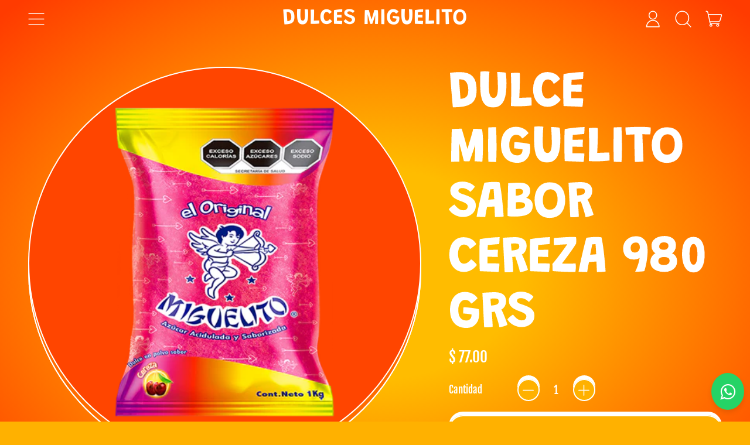

--- FILE ---
content_type: text/javascript
request_url: https://tiendadulcesmiguelito.com/cdn/shop/t/9/assets/product.js?v=73460841227284501661724709262
body_size: 1375
content:
window.ThemeSection_Product=({product,variant,featuredMediaID,template,thumbnailsPosition,showThumbnailsOnMobile})=>({productRoot:null,product,current_variant:variant,featured_media_id:featuredMediaID,current_media_id:featuredMediaID,loading:!1,quantity:"1",options:[],optionHandles:[],storeAvailability:null,addedToCart:!1,stickyAddToCartShown:!1,template,thumbnailsPosition,showThumbnailsOnMobile,hasGiftCardRecipientForm:!1,cartAddErrorMessage:null,get addToCartText(){if(this.current_variant){if(this.loading)return window.theme.strings.loading;if(!this.loading&&this.current_variant.available)return this.template==="product.preorder"?window.theme.strings.preOrder:window.theme.strings.addToCart;if(!this.loading&&!this.current_variant.available)return window.theme.strings.soldOut}else return window.theme.strings.unavailable},get currentVariantId(){return this.current_variant?this.current_variant.id:null},get currentVariantAvailabilityClosestLocation(){if(!Alpine.store("availability"))return null;const id=this.currentVariantId,storeData=Alpine.store("availability").availability[id];return storeData?storeData.closest_location:null},get currentVariantAvailable(){return this.current_variant?this.current_variant.available:null},get currentVariantTitle(){return this.current_variant&&this.current_variant.title&&!this.current_variant.title.includes("Default")?this.current_variant.title:""},get current_price(){return this.current_variant.price},get isUsingSlideshowToDisplayMedia(){const splideEl=this.productRoot.querySelector(".splide--product");return!!(window.Splide&&this.productRoot&&splideEl&&window.slideshows&&window.slideshows[`${splideEl.id}`]&&!window.slideshows[`${splideEl.id}`].state.is(window.Splide.STATES.DESTROYED))},formatMoney(price){return formatMoney(price,theme.moneyFormat)},init(){this.productRoot=this.$root,this.$root.querySelector('[x-data="Theme_GiftCardRecipient"]')&&(this.hasGiftCardRecipientForm=!0),this.$refs.productForm&&this.$refs.productForm.addEventListener("submit",this.submitForm.bind(this)),this.getOptions(),this.getAddToCartButtonHeight(),this.$watch("current_media_id",(value,oldValue)=>{showThumbnailsOnMobile&&this.$root.dispatchEvent(new CustomEvent("shapes:product:mediachange",{bubbles:!0,detail:{media_id:this.current_media_id,slideshow_id:this.productRoot.querySelector(".splide--product")?.id}})),!this.isUsingSlideshowToDisplayMedia&&(this.$root.querySelector(`[data-product-single-media-wrapper="${oldValue}"]`).dispatchEvent(new CustomEvent("mediaHidden")),this.$root.querySelector(`[data-product-single-media-wrapper="${value}"]`).dispatchEvent(new CustomEvent("mediaVisible")))}),this.updateStoreAvailability(this.current_variant)},getAddToCartButtonHeight(){window.onload=function(){const addToCartButton=document.querySelector(".add-to-cart-btn");if(addToCartButton){const height=addToCartButton.offsetHeight;document.documentElement.style.setProperty("--payment-button-height",`${height}px`)}}},updateStoreAvailability(variant2){this.$refs.storeAvailabilityContainer&&(this.storeAvailability=this.storeAvailability||new StoreAvailability(this.$refs.storeAvailabilityContainer),this.storeAvailability&&variant2&&this.storeAvailability.fetchContent(variant2))},optionChange(){this.getOptions();const matchedVariant=ShopifyProduct.getVariantFromOptionArray(this.product,this.options);if(this.current_variant=matchedVariant,this.current_variant){variantLiveRegion(this.current_variant),this.updateStoreAvailability(this.current_variant),this.current_variant.featured_media&&(this.current_media_id=this.current_variant.featured_media.id);const url=ShopifyProductForm.getUrlWithVariant(window.location.href,this.current_variant.id);window.history.replaceState({path:url},"",url),this.$refs.singleVariantSelector.dispatchEvent(new Event("change",{bubbles:!0})),this.$root.dispatchEvent(new CustomEvent("shapes:product:variantchange",{bubbles:!0,detail:{variant:this.current_variant}}))}},getOptions(){this.options=[],this.optionHandles=[],this.$root.querySelectorAll("[data-single-option-selector]").forEach(selector=>{if(selector.nodeName==="SELECT"){const value=selector.value;this.options.push(value),this.optionHandles.push(selector.options[selector.selectedIndex].dataset.handle)}else if(selector.checked){const value=selector.value;this.options.push(value),this.optionHandles.push(selector.dataset.handle)}})},changeMedia(direction){if(this.$root.dispatchEvent(new CustomEvent("shapes:product:arrow-change",{bubbles:!0,detail:{direction}})),this.thumbnailsPosition=="under"){const currentThumbnail=this.$root.querySelector(".product-thumbnail-list-item--active"),nextElement=direction=="prev"?currentThumbnail.previousElementSibling:currentThumbnail.nextElementSibling;nextElement!==null&&nextElement.querySelector(".media-thumbnail").click()}},submitForm(evt){evt.preventDefault(),this.loading=!0,this.addedToCart=!1,liveRegion(window.theme.strings.loading);const formData=new FormData(this.$refs.productForm),formId=this.$refs.productForm.getAttribute("id");let modalCart=theme.settings.cart_type==="modal";const config=fetchConfigDefaults("javascript");modalCart&&(formData.append("sections","cart-items,cart-footer,cart-item-count"),formData.append("sections_url",window.location.pathname)),config.body=formData,config.headers["X-Requested-With"]="XMLHttpRequest",delete config.headers["Content-Type"],fetch(`${theme.routes.cart_add_url}`,config).then(res=>res.json()).then(data=>{if(data.status){this.loading=!1;const errors=data.errors||data.description,message=data.description||data.message;this.hasGiftCardRecipientForm||(this.cartAddErrorMessage=message||window.theme.strings.cartError),document.body.dispatchEvent(new CustomEvent("shapes:cart:adderror",{detail:{source:"product-form",sourceId:formId,variantId:formData.get("id"),errors,message}}));return}this.loading=!1,this.cartAddErrorMessage=null,this.addedToCart=!0,modalCart&&document.body.dispatchEvent(new CustomEvent("shapes:modalcart:afteradditem",{bubbles:!0,detail:{response:data}})),document.querySelector('[data-show-on-add="true"]')||this.$refs.added&&this.$nextTick(()=>this.$refs.added.focus())}).catch(error=>{console.error(error)})},openZoom(id){const imageZoomDataEl=this.productRoot.querySelector("[data-photoswipe-images]");if(!imageZoomDataEl)return;const imageZoomData=JSON.parse(imageZoomDataEl.innerHTML),index=Object.keys(imageZoomData).indexOf(id);this.$refs.photoSwipeComponent.dispatchEvent(new CustomEvent("shapes:photoswipe:open",{detail:{index}}))}}),window.productThumbnails=()=>({firstVisible:!0,lastVisible:!1,mounted(){const firstThumbnail=this.$refs.firstThumbnail,lastThumbnail=this.$refs.lastThumbnail,options={root:this.$root.querySelector(".splide__track"),rootMargin:"0px",threshold:1},firstThumbnailObserver=new window.IntersectionObserver(([entry])=>{entry.isIntersecting?this.firstVisible=!0:this.firstVisible=!1},options),lastThumbnailObserver=new window.IntersectionObserver(([entry])=>{entry.isIntersecting?this.lastVisible=!0:this.lastVisible=!1},options);firstThumbnailObserver.observe(firstThumbnail),lastThumbnailObserver.observe(lastThumbnail)}});
//# sourceMappingURL=/cdn/shop/t/9/assets/product.js.map?v=73460841227284501661724709262


--- FILE ---
content_type: text/javascript
request_url: https://tiendadulcesmiguelito.com/cdn/shop/t/9/assets/alpine-extensions.js?v=130255111265633159301724709262
body_size: -342
content:
const{mutateDom,initTree}=Alpine;Alpine.magic("fetchedSection",()=>(url,selector)=>async()=>await fetchSectionHTML(url,selector)),Alpine.directive("html-if-set",(el,{expression},{effect,evaluateLater})=>{let evaluate=evaluateLater(expression);function saveInitialHTML(){el._x_custom_initialHTML=el.innerHTML}function getInitialHTML(){return el._x_custom_initialHTML}effect(()=>{let newHTML;evaluate(value=>{value?(newHTML=value,getInitialHTML()||saveInitialHTML()):getInitialHTML()&&(newHTML=getInitialHTML()),newHTML&&mutateDom(()=>{el.innerHTML=newHTML,el._x_ignoreSelf=!0,initTree(el),delete el._x_ignoreSelf})})})}),document.addEventListener("DOMContentLoaded",()=>{Alpine.start()});
//# sourceMappingURL=/cdn/shop/t/9/assets/alpine-extensions.js.map?v=130255111265633159301724709262


--- FILE ---
content_type: text/javascript
request_url: https://tiendadulcesmiguelito.com/cdn/shop/t/9/assets/modal-cart.js?v=136095141966072940001724709262
body_size: -500
content:
document.addEventListener("alpine:init",()=>{Alpine.data("ThemeModule_ModalCart",({openOnAddToCart})=>({init(){openOnAddToCart===!0&&document.body.addEventListener("shapes:modalcart:afteradditem",()=>{Alpine.store("modals").open("cart")}),Alpine.store("modals").register("cart","rightDrawer")}}))});
//# sourceMappingURL=/cdn/shop/t/9/assets/modal-cart.js.map?v=136095141966072940001724709262
